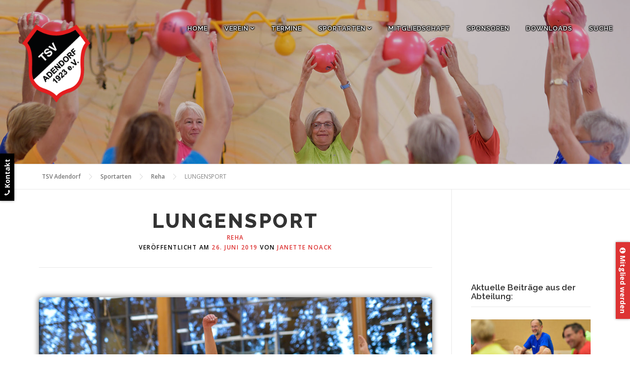

--- FILE ---
content_type: text/html; charset=UTF-8
request_url: https://www.tsvadendorf.de/sportarten/reha/2019/06/lungensport/
body_size: 11128
content:
<!DOCTYPE html>
<html lang="de" prefix="og: http://ogp.me/ns#">
<head>
<meta charset="UTF-8">
<meta name="viewport" content="width=device-width, initial-scale=1">
<link rel="profile" href="http://gmpg.org/xfn/11">
<link rel="pingback" href="https://www.tsvadendorf.de/xmlrpc.php">
<title>LUNGENSPORT - TSV Adendorf</title>
<link rel="canonical" href="https://www.tsvadendorf.de/sportarten/reha/2019/06/lungensport/" />
<meta property="og:locale" content="de_DE" />
<meta property="og:type" content="article" />
<meta property="og:title" content="LUNGENSPORT - TSV Adendorf" />
<meta property="og:description" content="LUNGENSPORT -Gründung einer neuen Sportgruppe im TSV Adendorf von 1923 e. V.- Der TSV Adendorf erweitert sein sportliches Angebot: Ab 20.08.2019 bietet der Verein Personen mit Erkrankungen der Atemwege (z.B. ..." />
<meta property="og:url" content="https://www.tsvadendorf.de/sportarten/reha/2019/06/lungensport/" />
<meta property="og:site_name" content="TSV Adendorf" />
<meta property="article:publisher" content="https://www.facebook.com/TSV-Adendorf-1923-e-V-217084218697092/" />
<meta property="article:section" content="Reha" />
<meta property="article:published_time" content="2019-06-26T07:03:13+00:00" />
<meta property="article:modified_time" content="2019-06-26T07:04:43+00:00" />
<meta property="og:updated_time" content="2019-06-26T07:04:43+00:00" />
<meta property="og:image" content="https://www.tsvadendorf.de/wp-content/uploads/2019/06/GYMWELT201809_8500337-1024x692.jpg" />
<meta property="og:image:secure_url" content="https://www.tsvadendorf.de/wp-content/uploads/2019/06/GYMWELT201809_8500337-1024x692.jpg" />
<meta property="og:image:width" content="1024" />
<meta property="og:image:height" content="692" />
<meta name="twitter:card" content="summary" />
<meta name="twitter:description" content="LUNGENSPORT -Gründung einer neuen Sportgruppe im TSV Adendorf von 1923 e. V.- Der TSV Adendorf erweitert sein sportliches Angebot: Ab 20.08.2019 bietet der Verein Personen mit Erkrankungen der Atemwege (z.B. ..." />
<meta name="twitter:title" content="LUNGENSPORT - TSV Adendorf" />
<meta name="twitter:site" content="@tsvadendorf1923" />
<meta name="twitter:image" content="https://www.tsvadendorf.de/wp-content/uploads/2019/06/GYMWELT201809_8500337.jpg" />
<meta name="twitter:creator" content="@tsvadendorf1923" />
<script type='application/ld+json'>{"@context":"https:\/\/schema.org","@type":"Organization","url":"https:\/\/www.tsvadendorf.de\/","sameAs":["https:\/\/www.facebook.com\/TSV-Adendorf-1923-e-V-217084218697092\/","https:\/\/twitter.com\/tsvadendorf1923"],"@id":"https:\/\/www.tsvadendorf.de\/#organization","name":"TSV Adendorf v. 1923 e. V.","logo":"https:\/\/www.tsvadendorf.de\/wp-content\/uploads\/2016\/09\/TSV-Adendorf-Logo-512.png"}</script>
<link rel='dns-prefetch' href='//maps.googleapis.com' />
<link rel='dns-prefetch' href='//fonts.googleapis.com' />
<link rel='dns-prefetch' href='//s.w.org' />
<link rel="alternate" type="application/rss+xml" title="TSV Adendorf &raquo; Feed" href="https://www.tsvadendorf.de/feed/" />
<link rel="alternate" type="application/rss+xml" title="TSV Adendorf &raquo; Kommentar-Feed" href="https://www.tsvadendorf.de/comments/feed/" />
		<script type="text/javascript">
			window._wpemojiSettings = {"baseUrl":"https:\/\/s.w.org\/images\/core\/emoji\/12.0.0-1\/72x72\/","ext":".png","svgUrl":"https:\/\/s.w.org\/images\/core\/emoji\/12.0.0-1\/svg\/","svgExt":".svg","source":{"concatemoji":"https:\/\/www.tsvadendorf.de\/versres-5.2.23\/wp-includes\/js\/wp-emoji-release.min.js"}};
			!function(e,a,t){var n,r,o,i=a.createElement("canvas"),p=i.getContext&&i.getContext("2d");function s(e,t){var a=String.fromCharCode;p.clearRect(0,0,i.width,i.height),p.fillText(a.apply(this,e),0,0);e=i.toDataURL();return p.clearRect(0,0,i.width,i.height),p.fillText(a.apply(this,t),0,0),e===i.toDataURL()}function c(e){var t=a.createElement("script");t.src=e,t.defer=t.type="text/javascript",a.getElementsByTagName("head")[0].appendChild(t)}for(o=Array("flag","emoji"),t.supports={everything:!0,everythingExceptFlag:!0},r=0;r<o.length;r++)t.supports[o[r]]=function(e){if(!p||!p.fillText)return!1;switch(p.textBaseline="top",p.font="600 32px Arial",e){case"flag":return s([55356,56826,55356,56819],[55356,56826,8203,55356,56819])?!1:!s([55356,57332,56128,56423,56128,56418,56128,56421,56128,56430,56128,56423,56128,56447],[55356,57332,8203,56128,56423,8203,56128,56418,8203,56128,56421,8203,56128,56430,8203,56128,56423,8203,56128,56447]);case"emoji":return!s([55357,56424,55356,57342,8205,55358,56605,8205,55357,56424,55356,57340],[55357,56424,55356,57342,8203,55358,56605,8203,55357,56424,55356,57340])}return!1}(o[r]),t.supports.everything=t.supports.everything&&t.supports[o[r]],"flag"!==o[r]&&(t.supports.everythingExceptFlag=t.supports.everythingExceptFlag&&t.supports[o[r]]);t.supports.everythingExceptFlag=t.supports.everythingExceptFlag&&!t.supports.flag,t.DOMReady=!1,t.readyCallback=function(){t.DOMReady=!0},t.supports.everything||(n=function(){t.readyCallback()},a.addEventListener?(a.addEventListener("DOMContentLoaded",n,!1),e.addEventListener("load",n,!1)):(e.attachEvent("onload",n),a.attachEvent("onreadystatechange",function(){"complete"===a.readyState&&t.readyCallback()})),(n=t.source||{}).concatemoji?c(n.concatemoji):n.wpemoji&&n.twemoji&&(c(n.twemoji),c(n.wpemoji)))}(window,document,window._wpemojiSettings);
		</script>
		<style type="text/css">
img.wp-smiley,
img.emoji {
	display: inline !important;
	border: none !important;
	box-shadow: none !important;
	height: 1em !important;
	width: 1em !important;
	margin: 0 .07em !important;
	vertical-align: -0.1em !important;
	background: none !important;
	padding: 0 !important;
}
</style>
	<link rel='stylesheet' id='ai1ec_style-css'  href='//www.tsvadendorf.de/wp-content/plugins/all-in-one-event-calendar/cache/d86f2466_ai1ec_parsed_css.css?ver=2.5.32' type='text/css' media='all' />
<link rel='stylesheet' id='wp-block-library-css'  href='https://www.tsvadendorf.de/versres-5.2.23/wp-includes/css/dist/block-library/style.min.css' type='text/css' media='all' />
<link rel='stylesheet' id='contact-form-7-css'  href='https://www.tsvadendorf.de/versres-5.0.5/wp-content/plugins/contact-form-7/includes/css/styles.css' type='text/css' media='all' />
<link rel='stylesheet' id='sidr-style-css'  href='https://www.tsvadendorf.de/versres-1.1.12/wp-content/themes/onepress-child/css/jquery.sidr.dark.css' type='text/css' media='all' />
<link rel='stylesheet' id='onepress-fonts-css'  href='https://fonts.googleapis.com/css?family=Raleway%3A400%2C500%2C600%2C700%2C300%2C100%2C800%2C900%7COpen+Sans%3A400%2C300%2C300italic%2C400italic%2C600%2C600italic%2C700%2C700italic&#038;subset=latin%2Clatin-ext&#038;ver=2.2.0' type='text/css' media='all' />
<link rel='stylesheet' id='onepress-animate-css'  href='https://www.tsvadendorf.de/versres-2.2.0/wp-content/themes/onepress/assets/css/animate.min.css' type='text/css' media='all' />
<link rel='stylesheet' id='onepress-fa-css'  href='https://www.tsvadendorf.de/versres-4.7.0/wp-content/themes/onepress/assets/css/font-awesome.min.css' type='text/css' media='all' />
<link rel='stylesheet' id='onepress-bootstrap-css'  href='https://www.tsvadendorf.de/versres-2.2.0/wp-content/themes/onepress/assets/css/bootstrap.min.css' type='text/css' media='all' />
<link rel='stylesheet' id='onepress-style-css'  href='https://www.tsvadendorf.de/versres-5.2.23/wp-content/themes/onepress/style.css' type='text/css' media='all' />
<style id='onepress-style-inline-css' type='text/css'>
#main .video-section section.hero-slideshow-wrapper{background:transparent}.hero-slideshow-wrapper:after{position:absolute;top:0px;left:0px;width:100%;height:100%;background-color:rgba(38,0,0,0.22);display:block;content:""}.body-desktop .parallax-hero .hero-slideshow-wrapper:after{display:none!important}#parallax-hero>.parallax-bg::before{background-color:rgba(38,0,0,0.22);opacity:1}.body-desktop .parallax-hero .hero-slideshow-wrapper:after{display:none!important}a,.screen-reader-text:hover,.screen-reader-text:active,.screen-reader-text:focus,.header-social a,.onepress-menu a:hover,.onepress-menu ul li a:hover,.onepress-menu li.onepress-current-item>a,.onepress-menu ul li.current-menu-item>a,.onepress-menu>li a.menu-actived,.onepress-menu.onepress-menu-mobile li.onepress-current-item>a,.site-footer a,.site-footer .footer-social a:hover,.site-footer .btt a:hover,.highlight,#comments .comment .comment-wrapper .comment-meta .comment-time:hover,#comments .comment .comment-wrapper .comment-meta .comment-reply-link:hover,#comments .comment .comment-wrapper .comment-meta .comment-edit-link:hover,.btn-theme-primary-outline,.sidebar .widget a:hover,.section-services .service-item .service-image i,.counter_item .counter__number,.team-member .member-thumb .member-profile a:hover,.icon-background-default{color:#dd3333}input[type="reset"],input[type="submit"],input[type="submit"],input[type="reset"]:hover,input[type="submit"]:hover,input[type="submit"]:hover .nav-links a:hover,.btn-theme-primary,.btn-theme-primary-outline:hover,.section-testimonials .card-theme-primary,.woocommerce #respond input#submit,.woocommerce a.button,.woocommerce button.button,.woocommerce input.button,.woocommerce button.button.alt,.pirate-forms-submit-button,.pirate-forms-submit-button:hover,input[type="reset"],input[type="submit"],input[type="submit"],.pirate-forms-submit-button,.contact-form div.wpforms-container-full .wpforms-form .wpforms-submit,.contact-form div.wpforms-container-full .wpforms-form .wpforms-submit:hover{background:#dd3333}.btn-theme-primary-outline,.btn-theme-primary-outline:hover,.pricing__item:hover,.section-testimonials .card-theme-primary,.entry-content blockquote{border-color:#dd3333}.site-header,.is-transparent .site-header.header-fixed{background:#020202;border-bottom:0px none}.onepress-menu>li>a{color:#dd3333}.onepress-menu>li>a:hover,.onepress-menu>li.onepress-current-item>a{color:#ffffff;-webkit-transition:all 0.5s ease-in-out;-moz-transition:all 0.5s ease-in-out;-o-transition:all 0.5s ease-in-out;transition:all 0.5s ease-in-out}#nav-toggle span,#nav-toggle span::before,#nav-toggle span::after,#nav-toggle.nav-is-visible span::before,#nav-toggle.nav-is-visible span::after{background:#dd3333}.site-footer{background-color:#606060}.site-footer .footer-connect .follow-heading,.site-footer .footer-social a{color:rgba(255,255,255,0.9)}.site-footer .site-info,.site-footer .btt a{background-color:#000000}.site-footer .site-info{color:rgba(255,255,255,0.7)}.site-footer .btt a,.site-footer .site-info a{color:rgba(255,255,255,0.9)}#footer-widgets{}.gallery-carousel .g-item{padding:0px 10px}.gallery-carousel{margin-left:-10px;margin-right:-10px}.gallery-grid .g-item,.gallery-masonry .g-item .inner{padding:10px}.gallery-grid,.gallery-masonry{margin:-10px}
</style>
<link rel='stylesheet' id='onepress-gallery-lightgallery-css'  href='https://www.tsvadendorf.de/versres-5.2.23/wp-content/themes/onepress/assets/css/lightgallery.css' type='text/css' media='all' />
<link rel='stylesheet' id='onepress-child-style-css'  href='https://www.tsvadendorf.de/versres-1.1.12/wp-content/themes/onepress-child/style.css' type='text/css' media='all' />
<link rel='stylesheet' id='sports-plimo-css'  href='https://www.tsvadendorf.de/versres-1.1.12/wp-content/themes/onepress-child/css/sports-plimo.css' type='text/css' media='all' />
<link rel='stylesheet' id='google-maps-css'  href='https://www.tsvadendorf.de/versres-1.1.12/wp-content/themes/onepress-child/css/google-maps.css' type='text/css' media='all' />
<link rel='stylesheet' id='lgc-unsemantic-grid-responsive-tablet-css'  href='https://www.tsvadendorf.de/versres-1.0/wp-content/plugins/lightweight-grid-columns/css/unsemantic-grid-responsive-tablet.css' type='text/css' media='all' />
<script type='text/javascript'>
/* <![CDATA[ */
var onepress_js_settings = {"onepress_disable_animation":"","onepress_disable_sticky_header":"0","onepress_vertical_align_menu":"1","hero_animation":"flipInX","hero_speed":"5000","hero_fade":"750","hero_duration":"5000","hero_disable_preload":"","is_home":"","gallery_enable":"1","is_rtl":""};
/* ]]> */
</script>
<script type='text/javascript' src='https://www.tsvadendorf.de/versres-1.12.4-wp/wp-includes/js/jquery/jquery.js'></script>
<script type='text/javascript' src='https://www.tsvadendorf.de/versres-1.4.1/wp-includes/js/jquery/jquery-migrate.min.js'></script>
<script type='text/javascript' src='https://www.tsvadendorf.de/versres-1.1.12/wp-content/themes/onepress-child/js/jquery.sidr.min.js'></script>
<link rel='https://api.w.org/' href='https://www.tsvadendorf.de/wp-json/' />
<link rel="EditURI" type="application/rsd+xml" title="RSD" href="https://www.tsvadendorf.de/xmlrpc.php?rsd" />
<link rel="wlwmanifest" type="application/wlwmanifest+xml" href="https://www.tsvadendorf.de/wp-includes/wlwmanifest.xml" /> 
<meta name="generator" content="WordPress 5.2.23" />
<link rel='shortlink' href='https://www.tsvadendorf.de/?p=3668' />
<link rel="alternate" type="application/json+oembed" href="https://www.tsvadendorf.de/wp-json/oembed/1.0/embed?url=https%3A%2F%2Fwww.tsvadendorf.de%2Fsportarten%2Freha%2F2019%2F06%2Flungensport%2F" />
<link rel="alternate" type="text/xml+oembed" href="https://www.tsvadendorf.de/wp-json/oembed/1.0/embed?url=https%3A%2F%2Fwww.tsvadendorf.de%2Fsportarten%2Freha%2F2019%2F06%2Flungensport%2F&#038;format=xml" />
		<!--[if lt IE 9]>
			<link rel="stylesheet" href="https://www.tsvadendorf.de/wp-content/plugins/lightweight-grid-columns/css/ie.min.css" />
		<![endif]-->
	<link rel="icon" href="https://www.tsvadendorf.de/wp-content/uploads/2016/09/cropped-TSV-Adendorf-Logo-512-32x32.png" sizes="32x32" />
<link rel="icon" href="https://www.tsvadendorf.de/wp-content/uploads/2016/09/cropped-TSV-Adendorf-Logo-512-192x192.png" sizes="192x192" />
<link rel="apple-touch-icon-precomposed" href="https://www.tsvadendorf.de/wp-content/uploads/2016/09/cropped-TSV-Adendorf-Logo-512-180x180.png" />
<meta name="msapplication-TileImage" content="https://www.tsvadendorf.de/wp-content/uploads/2016/09/cropped-TSV-Adendorf-Logo-512-270x270.png" />
</head>

<body class="post-template-default single single-post postid-3668 single-format-standard wp-custom-logo group-blog header-transparent">
<div id="page" class="hfeed site">
	<a class="skip-link screen-reader-text" href="#content">Direkt zum Inhalt</a>
    <div id="header-section" class="h-on-top no-transparent">        <header id="masthead" class="site-header header-contained is-sticky no-scroll no-t h-on-top" role="banner">
            <div class="container">
                <div class="site-branding">
                <div class="site-brand-inner has-logo-img no-desc"><div class="site-logo-div"><a href="https://www.tsvadendorf.de/" class="custom-logo-link  no-t-logo" rel="home" itemprop="url"><img width="197" height="197" src="https://www.tsvadendorf.de/wp-content/uploads/2016/10/TSV-Adendorf-Logo197-px.png" class="custom-logo" alt="Logo TSV Adendorf" itemprop="logo" srcset="https://www.tsvadendorf.de/wp-content/uploads/2016/10/TSV-Adendorf-Logo197-px.png 197w, https://www.tsvadendorf.de/wp-content/uploads/2016/10/TSV-Adendorf-Logo197-px-150x150.png 150w" sizes="(max-width: 197px) 100vw, 197px" /></a></div></div>                </div>
                <div class="header-right-wrapper">
                    <a href="#0" id="nav-toggle">Menü<span></span></a>
                    <nav id="site-navigation" class="main-navigation" role="navigation">
                        <ul class="onepress-menu">
                            <li id="menu-item-937" class="menu-item menu-item-type-post_type menu-item-object-page menu-item-home menu-item-937"><a href="https://www.tsvadendorf.de/">Home</a></li>
<li id="menu-item-247" class="toggle-sub-nav menu-item menu-item-type-custom menu-item-object-custom menu-item-has-children menu-item-247"><a href="#">Verein</a>
<ul class="sub-menu">
	<li id="menu-item-253" class="menu-item menu-item-type-post_type menu-item-object-page menu-item-253"><a href="https://www.tsvadendorf.de/vorstand/">Vorstand</a></li>
	<li id="menu-item-349" class="menu-item menu-item-type-post_type menu-item-object-page menu-item-349"><a href="https://www.tsvadendorf.de/hauptausschuss/">Hauptausschuss</a></li>
	<li id="menu-item-346" class="menu-item menu-item-type-post_type menu-item-object-page menu-item-346"><a href="https://www.tsvadendorf.de/ehrenmitglieder/">Ehrenmitglieder</a></li>
	<li id="menu-item-252" class="menu-item menu-item-type-post_type menu-item-object-page menu-item-252"><a href="https://www.tsvadendorf.de/ehrenamt/">Ehrenamt</a></li>
	<li id="menu-item-431" class="menu-item menu-item-type-post_type menu-item-object-page menu-item-431"><a href="https://www.tsvadendorf.de/team/">Unser Team</a></li>
	<li id="menu-item-5810" class="menu-item menu-item-type-post_type menu-item-object-page menu-item-5810"><a href="https://www.tsvadendorf.de/j-team/">J-Team</a></li>
	<li id="menu-item-4287" class="menu-item menu-item-type-post_type menu-item-object-page menu-item-4287"><a href="https://www.tsvadendorf.de/kontakt/">Kontakt / Geschäftsstelle</a></li>
	<li id="menu-item-44" class="menu-item menu-item-type-post_type menu-item-object-page menu-item-44"><a href="https://www.tsvadendorf.de/sportstaetten/">Sportstätten</a></li>
	<li id="menu-item-514" class="menu-item menu-item-type-post_type menu-item-object-page menu-item-514"><a href="https://www.tsvadendorf.de/chronik/">Chronik</a></li>
	<li id="menu-item-5077" class="menu-item menu-item-type-post_type menu-item-object-page menu-item-5077"><a href="https://www.tsvadendorf.de/tsvhome/">TSV@HOME</a></li>
	<li id="menu-item-6340" class="menu-item menu-item-type-post_type menu-item-object-page menu-item-6340"><a href="https://www.tsvadendorf.de/tsv-hymne/">TSV Hymne</a></li>
	<li id="menu-item-1399" class="menu-item menu-item-type-post_type menu-item-object-page menu-item-1399"><a href="https://www.tsvadendorf.de/mitgliederversammlung-2/">Mitgliederversammlungen</a></li>
	<li id="menu-item-509" class="menu-item menu-item-type-post_type menu-item-object-page menu-item-509"><a href="https://www.tsvadendorf.de/spenden/">Spenden und unterstützen</a></li>
</ul>
</li>
<li id="menu-item-46" class="menu-item menu-item-type-post_type menu-item-object-page menu-item-46"><a href="https://www.tsvadendorf.de/termine/">Termine</a></li>
<li id="menu-item-57" class="toggle-sub-nav menu-item menu-item-type-custom menu-item-object-custom menu-item-has-children menu-item-57"><a href="#">Sportarten</a>
<ul class="sub-menu">
	<li id="menu-item-77" class="sports-badminton menu-item menu-item-type-post_type menu-item-object-page menu-item-77"><a href="https://www.tsvadendorf.de/badminton/">Badminton</a></li>
	<li id="menu-item-9792" class="sports-fussball menu-item menu-item-type-post_type menu-item-object-page menu-item-9792"><a href="https://www.tsvadendorf.de/bananenflanke-2/">Bananenflanke</a></li>
	<li id="menu-item-107" class="sports-rollstuhl menu-item menu-item-type-post_type menu-item-object-page menu-item-107"><a href="https://www.tsvadendorf.de/behindertensport/">Behindertensport</a></li>
	<li id="menu-item-22206" class="sports-darts menu-item menu-item-type-post_type menu-item-object-page menu-item-22206"><a href="https://www.tsvadendorf.de/darts/">Darts</a></li>
	<li id="menu-item-105" class="sports-wandern menu-item menu-item-type-post_type menu-item-object-page menu-item-105"><a href="https://www.tsvadendorf.de/freizeitgruppe/">Freizeitgruppe</a></li>
	<li id="menu-item-56" class="sports-fussball menu-item menu-item-type-post_type menu-item-object-page menu-item-56"><a href="https://www.tsvadendorf.de/fussball/">Fußball</a></li>
	<li id="menu-item-78" class="sports-turnen menu-item menu-item-type-post_type menu-item-object-page menu-item-78"><a href="https://www.tsvadendorf.de/turnen/">Gymnastik / Turnen</a></li>
	<li id="menu-item-55" class="sports-handball menu-item menu-item-type-post_type menu-item-object-page menu-item-55"><a href="https://www.tsvadendorf.de/handball/">Handball</a></li>
	<li id="menu-item-104" class="sports-einrad menu-item menu-item-type-post_type menu-item-object-page menu-item-104"><a href="https://www.tsvadendorf.de/jonglieren/">Jonglieren &#038; Einrad</a></li>
	<li id="menu-item-103" class="sports-judo menu-item menu-item-type-post_type menu-item-object-page menu-item-103"><a href="https://www.tsvadendorf.de/ju-jutsu/">Ju – Jutsu</a></li>
	<li id="menu-item-102" class="sports-kegeln2 menu-item menu-item-type-post_type menu-item-object-page menu-item-102"><a href="https://www.tsvadendorf.de/kegeln/">Kegeln</a></li>
	<li id="menu-item-108" class="sports-ballett menu-item menu-item-type-post_type menu-item-object-page menu-item-108"><a href="https://www.tsvadendorf.de/kindertanz/">Kindertanz</a></li>
	<li id="menu-item-76" class="sports-leichtathletik menu-item menu-item-type-post_type menu-item-object-page menu-item-76"><a href="https://www.tsvadendorf.de/leichtathletik/">Leichtathletik</a></li>
	<li id="menu-item-7670" class="sports-radfahren menu-item menu-item-type-post_type menu-item-object-page menu-item-7670"><a href="https://www.tsvadendorf.de/radfahren/">Radfahren</a></li>
	<li id="menu-item-3657" class="sports-reha menu-item menu-item-type-post_type menu-item-object-page menu-item-3657"><a href="https://www.tsvadendorf.de/reha/">Reha/Funktionstraining</a></li>
	<li id="menu-item-75" class="sports-schwimmen menu-item menu-item-type-post_type menu-item-object-page menu-item-75"><a href="https://www.tsvadendorf.de/schwimmen/">Schwimmen</a></li>
	<li id="menu-item-101" class="sports-tanzen menu-item menu-item-type-post_type menu-item-object-page menu-item-101"><a href="https://www.tsvadendorf.de/tanzen/">Tanzen</a></li>
	<li id="menu-item-79" class="sports-tennis menu-item menu-item-type-post_type menu-item-object-page menu-item-79"><a href="https://www.tsvadendorf.de/tennis/">Tennis</a></li>
	<li id="menu-item-80" class="sports-tischtennis menu-item menu-item-type-post_type menu-item-object-page menu-item-80"><a href="https://www.tsvadendorf.de/tischtennis/">Tischtennis</a></li>
	<li id="menu-item-74" class="sports-volleyball menu-item menu-item-type-post_type menu-item-object-page menu-item-74"><a href="https://www.tsvadendorf.de/volleyball/">Volleyball</a></li>
	<li id="menu-item-4024" class="sports-kalender-x menu-item menu-item-type-post_type menu-item-object-page menu-item-4024"><a href="https://www.tsvadendorf.de/aktuelle-ausfaelle/">Kursinformationen</a></li>
</ul>
</li>
<li id="menu-item-534" class="menu-item menu-item-type-post_type menu-item-object-page menu-item-534"><a href="https://www.tsvadendorf.de/mitglied-werden/">Mitgliedschaft</a></li>
<li id="menu-item-41" class="menu-item menu-item-type-post_type menu-item-object-page menu-item-41"><a href="https://www.tsvadendorf.de/sponsoren/">Sponsoren</a></li>
<li id="menu-item-9325" class="menu-item menu-item-type-post_type menu-item-object-page menu-item-9325"><a href="https://www.tsvadendorf.de/downloads/">Downloads</a></li>
<li id="menu-item-4290" class="menu-item menu-item-type-post_type menu-item-object-page menu-item-4290"><a href="https://www.tsvadendorf.de/suche/">Suche</a></li>
                        </ul>
                    </nav>
                    <!-- #site-navigation -->
                </div>
            </div>
        </header><!-- #masthead -->
        <div id="parallax-hero" class="parallax-hero parallax-window" ><div class="parallax-bg" style="background-image: url(https://www.tsvadendorf.de/wp-content/uploads/2019/06/reha.jpg);" data-stellar-ratio="0.5" data-stellar-offset-parent="true"></div>	<section id="hero"              class="hero-slideshow-wrapper hero-slideshow-normal">
		
        <div class="sk-cube-grid ">
            <div class="sk-cube sk-cube1"></div>
            <div class="sk-cube sk-cube2"></div>
            <div class="sk-cube sk-cube3"></div>
            <div class="sk-cube sk-cube4"></div>
            <div class="sk-cube sk-cube5"></div>
            <div class="sk-cube sk-cube6"></div>
            <div class="sk-cube sk-cube7"></div>
            <div class="sk-cube sk-cube8"></div>
            <div class="sk-cube sk-cube9"></div>
        </div>

		<div class="container-categoryimage container">

		</div>
	</section>
</div></div>
	<div id="content" class="site-content">

		        <div class="breadcrumbs" typeof="BreadcrumbList" vocab="http://schema.org/">
            <div class="container">
                <!-- Breadcrumb NavXT 6.2.1 -->
<span property="itemListElement" typeof="ListItem"><a property="item" typeof="WebPage" title="Gehe zu TSV Adendorf." href="https://www.tsvadendorf.de" class="home"><span property="name">TSV Adendorf</span></a><meta property="position" content="1"></span><span property="itemListElement" typeof="ListItem"><a property="item" typeof="WebPage" title="Gehe zum Sportarten Kategorie-Archiv." href="https://www.tsvadendorf.de/./sportarten/" class="taxonomy category"><span property="name">Sportarten</span></a><meta property="position" content="2"></span><span property="itemListElement" typeof="ListItem"><a property="item" typeof="WebPage" title="Gehe zum Reha Kategorie-Archiv." href="https://www.tsvadendorf.de/./sportarten/reha/" class="taxonomy category"><span property="name">Reha</span></a><meta property="position" content="3"></span><span property="itemListElement" typeof="ListItem"><span property="name">LUNGENSPORT</span><meta property="position" content="4"></span>            </div>
        </div>
         

		<div id="content-inside" class="container   right-sidebar">
			
			<div id="primary" class="content-area">
				<main id="main" class="site-main" role="main">
					
										
						<article id="post-3668" class="post-3668 post type-post status-publish format-standard has-post-thumbnail hentry category-reha">
							<header class="section-title-area">
								<h2 class="section-title">LUNGENSPORT</h2>													        		<div class="entry-meta">
										<a href="https://www.tsvadendorf.de/./sportarten/reha/" rel="category tag">Reha</a><br/><span class="posted-on">Veröffentlicht am <a href="https://www.tsvadendorf.de/sportarten/reha/2019/06/lungensport/" rel="bookmark"><time class="entry-date published" datetime="2019-06-26T09:03:13+01:00">26. Juni 2019</time><time class="updated hide" datetime="2019-06-26T09:04:43+01:00">26. Juni 2019</time></a></span><span class="byline"> von <span class="author vcard"><a  rel="author" class="url fn n" href="https://www.tsvadendorf.de/author/janette_noack/">Janette Noack</a></span></span>									</div><!-- .entry-meta -->
															</header> <!-- .entry-header -->
							
							
															<div id="featured-image" class="featured-image">
								<img width="800" height="541" src="https://www.tsvadendorf.de/wp-content/uploads/2019/06/GYMWELT201809_8500337-1024x692.jpg" class="attachment-large size-large wp-post-image" alt="" srcset="https://www.tsvadendorf.de/wp-content/uploads/2019/06/GYMWELT201809_8500337-1024x692.jpg 1024w, https://www.tsvadendorf.de/wp-content/uploads/2019/06/GYMWELT201809_8500337-300x203.jpg 300w, https://www.tsvadendorf.de/wp-content/uploads/2019/06/GYMWELT201809_8500337-768x519.jpg 768w, https://www.tsvadendorf.de/wp-content/uploads/2019/06/GYMWELT201809_8500337-150x101.jpg 150w" sizes="(max-width: 800px) 100vw, 800px" />								</div>
							
							
							<div class="sportsinfo">
								
								<!-- the default post content -->
																	<section id="default-content" class="section-features section-padding section-meta  onepage-section">
										<div class="container">
											<div class="entry-content">
												<p><strong>LUNGENSPORT</strong><br />
-Gründung einer neuen Sportgruppe im TSV Adendorf von 1923 e. V.-</p>
<p>Der TSV Adendorf erweitert sein sportliches Angebot: <strong>Ab 20.08.2019</strong> bietet der Verein Personen mit Erkrankungen der Atemwege (z.B. Asthma, obstruktive Atemwegserkrankungen) Rehabilitationssport an.</p>
<p>Es ist geplant, eine Gruppe für Erwachsene anzubieten.</p>
<p>Durch dieses neue Angebot des TSV Adendorf soll erreicht werden, dass von Atemwegserkrankungen betroffene Personen besser mit ihrer Erkrankung umzugehen lernen. Oft wird körperliche Anstrengung, Spiel, Sport und Bewegung vermieden, obwohl der Rehabilitationssport die Möglichkeit eröffnet, durch Verbesserung der Herz-/Kreislauffunktion und eine Ökonomisierung der Bewegungsabläufe die Lebensqualität der Teilnehmenden entscheiden zu verbessern. „Rehabilitationssport“ bedeutet, dass diese Gruppen durch einen lizenzierten Übungsleiter geleitet und ärztlich betreut werden.</p>
<p>Im Rahmen der ersten Stunde, <strong>am Dienstag, 20.08.2019</strong>, wird der TSV Adendorf <strong>in der Sporthalle der</strong> <strong>Grundschule Adendorf, Weinbergsweg 13 (Beginn 19.30 Uhr)</strong> Informationen an Personen zu medizinischen und sportpraktischen Inhalten des neuen Angebotes weitergeben: Markus Bette, der ärztliche Betreuer der Sportgruppe, wird den Stellenwert des Rehabilitationssports für Personen mit Erkrankungen der Atemwege aus medizinischer Sicht aufzeigen. Einen Einblick in die Sportpraxis wird der Übungsleiter Manfred Parlowski geben.</p>
<p>Für weiterführende Informationen zur geplanten Sportgruppe stehen Ihnen der Verein, der betreuende Arzt und der Übungsleiter an diesem Abend zur Verfügung.</p>
<p>Informationen vorab gibt es bei Sabine Betzold, Geschäftsstelle des TSV Adendorf, unter 04131-981079! Anmeldungen für die neue Sportgruppe werden bereits jetzt entgegengenommen. Melden Sie sich frühzeitig an, da nur begrenzte Plätze zur Verfügung stehen.</p>
<p>Seit Mitte der 80er Jahre existieren mittlerweile Sportgruppen für Atemwegs¬er-krankte. Der Behinderten-Sportverband Niedersachsen e.V., Partner des TSV Adendorf bei seiner Gründungsinitiative, engagierte sich schon früh für Einbindung dieser Gruppen in seine Vereine: 1987 wurde der erste Workshop zu diesem Thema durchgeführt, seither finden regelmäßige Aus- und Fortbildungen für Übungsleitende statt, um sie fit zu machen für ein Sportangebot, dass fordert aber nicht überfordert! Zu den unterschiedlichen Selbsthilfegruppen im Erwachsenen- und Kinderbereich bestehen Kontakte und es wurden gemeinsame Informationen herausgegeben und Veranstaltungen durchgeführt.</p>
<p>Ab Dienstag, 20.08.2019, 19.30 Uhr (= Beginn der regel¬mäßigen Sportstunden) besteht nun auch für Betroffene aus Adendorf und Umgebung die Möglichkeit, wohnortnah ein Sportangebot wahrzunehmen, dass auf ihre Bedürfnisse ausgerichtet ist und ihre individuellen Möglichkeiten und Wünsche berücksichtigt.</p>
<p>Informationen zu weiteren Angeboten von Vereinen im Bereich des Rehabilitationssports gibt der zuständige Mitarbeiter des BSN, Kai Schröder unter der Telefonnummer 0511/1268-5103.</p>
																							</div><!-- .entry-content -->
										</div>
									</section>
								
								<!-- flexible layout items -->
											
							</div> <!-- sportsinfo -->
						</article><!-- #post-## -->

						
					
				</main><!-- #main -->
			</div><!-- #primary -->
			
			
<div id="secondary" class="widget-area sidebar subnav" role="complementary">
			<div class='category_news blog'>
		<h4>Aktuelle Beiträge aus der Abteilung:</h4>

<article id="post-5938" class="list-article clearfix post-5938 post type-post status-publish format-standard has-post-thumbnail hentry category-reha category-sportarten">

	<div class="list-article-thumb">
		<a href="https://www.tsvadendorf.de/sportarten/2021/03/rehasport-bei-psychischen-erkrankungen/" >
			<img width="300" height="150" src="https://www.tsvadendorf.de/wp-content/uploads/2021/03/GYMWELT201809_8505067-300x150.jpg" class="attachment-onepress-blog-small size-onepress-blog-small wp-post-image" alt="" />		</a>
	</div>

	<div class="list-article-content">
		<div class="list-article-meta">
			<a href="https://www.tsvadendorf.de/./sportarten/reha/" rel="category tag">Reha</a> / <a href="https://www.tsvadendorf.de/./sportarten/" rel="category tag">Sportarten</a><br/>23. März 2021		</div>
		<header class="entry-header">
			<h2 class="entry-title"><a href="https://www.tsvadendorf.de/sportarten/2021/03/rehasport-bei-psychischen-erkrankungen/" rel="bookmark" >Rehasport bei psychischen Erkrankungen</a></h2>		</header><!-- .entry-header -->
		<div class="entry-excerpt">
			<p>NEU ab 1. Mai 2021 &#8211; Anmeldungen schon jetzt! Achtung: Es stehen nur begrenzte Plätze zur Verfügung! Rehasport bei psychischen Erkrankungen Rückkehr in ein bewegtes Leben &#8211; Bewegungen für Körper &#8230;</p>
					</div><!-- .entry-content -->
	</div>

</article><!-- #post-## -->


<article id="post-3836" class="list-article clearfix post-3836 post type-post status-publish format-standard has-post-thumbnail hentry category-reha">

	<div class="list-article-thumb">
		<a href="https://www.tsvadendorf.de/sportarten/reha/2019/08/lungensport-2/" >
			<img width="300" height="150" src="https://www.tsvadendorf.de/wp-content/uploads/2019/06/GYMWELT201809_8500337-300x150.jpg" class="attachment-onepress-blog-small size-onepress-blog-small wp-post-image" alt="" />		</a>
	</div>

	<div class="list-article-content">
		<div class="list-article-meta">
			<a href="https://www.tsvadendorf.de/./sportarten/reha/" rel="category tag">Reha</a><br/>26. August 2019		</div>
		<header class="entry-header">
			<h2 class="entry-title"><a href="https://www.tsvadendorf.de/sportarten/reha/2019/08/lungensport-2/" rel="bookmark" >Eröffnung der Lungensportgruppe ein voller Erfolg!</a></h2>		</header><!-- .entry-header -->
		<div class="entry-excerpt">
			<p>Am Dienstag, 20.08.2019, fand die Eröffnung der neuen Reha-Sportgruppe für Personen mit Erkrankungen der Atemwege statt. Ab sofort besteht nun jeden Dienstag von 19.30 bis 21 Uhr die Möglichkeit für &#8230;</p>
					</div><!-- .entry-content -->
	</div>

</article><!-- #post-## -->


<article id="post-3668" class="list-article clearfix post-3668 post type-post status-publish format-standard has-post-thumbnail hentry category-reha">

	<div class="list-article-thumb">
		<a href="https://www.tsvadendorf.de/sportarten/reha/2019/06/lungensport/" >
			<img width="300" height="150" src="https://www.tsvadendorf.de/wp-content/uploads/2019/06/GYMWELT201809_8500337-300x150.jpg" class="attachment-onepress-blog-small size-onepress-blog-small wp-post-image" alt="" />		</a>
	</div>

	<div class="list-article-content">
		<div class="list-article-meta">
			<a href="https://www.tsvadendorf.de/./sportarten/reha/" rel="category tag">Reha</a><br/>26. Juni 2019		</div>
		<header class="entry-header">
			<h2 class="entry-title"><a href="https://www.tsvadendorf.de/sportarten/reha/2019/06/lungensport/" rel="bookmark" >LUNGENSPORT</a></h2>		</header><!-- .entry-header -->
		<div class="entry-excerpt">
			<p>LUNGENSPORT -Gründung einer neuen Sportgruppe im TSV Adendorf von 1923 e. V.- Der TSV Adendorf erweitert sein sportliches Angebot: Ab 20.08.2019 bietet der Verein Personen mit Erkrankungen der Atemwege (z.B. &#8230;</p>
					</div><!-- .entry-content -->
	</div>

</article><!-- #post-## -->


<article id="post-3645" class="list-article clearfix post-3645 post type-post status-publish format-standard has-post-thumbnail hentry category-reha">

	<div class="list-article-thumb">
		<a href="https://www.tsvadendorf.de/sportarten/reha/2019/06/reha-sport-bei-orthopaedischen-erkrankungen-in-den-sommerferien/" >
			<img width="300" height="150" src="https://www.tsvadendorf.de/wp-content/uploads/2019/06/GYMWELT201809_8503757-300x150.jpg" class="attachment-onepress-blog-small size-onepress-blog-small wp-post-image" alt="" />		</a>
	</div>

	<div class="list-article-content">
		<div class="list-article-meta">
			<a href="https://www.tsvadendorf.de/./sportarten/reha/" rel="category tag">Reha</a><br/>21. Juni 2019		</div>
		<header class="entry-header">
			<h2 class="entry-title"><a href="https://www.tsvadendorf.de/sportarten/reha/2019/06/reha-sport-bei-orthopaedischen-erkrankungen-in-den-sommerferien/" rel="bookmark" >REHA- Sport bei orthopädischen Erkrankungen in den Sommerferien</a></h2>		</header><!-- .entry-header -->
		<div class="entry-excerpt">
			<p>Der Reha- Sport bei orthopädischen Erkrankungen, findet in den Sommerferien 2019 voraussichtlich wie folgt statt: MONTAG:          12.08.2019 von 18.00-19.00 Uhr, Gymnastikhalle Weinbergsweg DIENSTAG:         09.07.,23.07.,30.07.,06.08.,13.08. von 17.00-18.00 Uhr, Gymnastikhalle &#8230;</p>
					</div><!-- .entry-content -->
	</div>

</article><!-- #post-## -->
		<div class="all-news">
			<a class="btn btn-theme-primary" href="https://www.tsvadendorf.de/./sportarten/reha/">Zum Archiv</a>
		</div>
		</div> <!-- category_news -->
	</div><!-- #sidebar-nav -->
			
		</div><!--#content-inside -->
	</div><!-- #content -->

    <footer id="colophon" class="site-footer" role="contentinfo">
                        <div class="footer-connect">
            <div class="container">
                <div class="row">
                     <div class="col-md-8 offset-md-2 col-sm-12 offset-md-0">        <div class="footer-social">
            <h5 class="follow-heading">Bleibe auf dem Laufenden</h5><div class="footer-social-icons"><a target="_blank" href="https://www.facebook.com/tsvadendorf1923/" title="Facebook"><i class="fa fa fa-facebook-square"></i></a><a target="_blank" href="https://www.instagram.com/tsvadendorf/" title="Instagram"><i class="fa fa fa-instagram"></i></a><a target="_blank" href="https://twitter.com/tsvadendorf1923" title="Twitter"><i class="fa fa fa-twitter-square"></i></a></div>        </div>
        </div>                </div>
            </div>
        </div>
    
        <div class="site-info">
            <div class="container">
                                    <div class="btt">
                        <a class="back-to-top" href="#page" title="Nach Oben"><i class="fa fa-angle-double-up wow flash" data-wow-duration="2s"></i></a>
                    </div>
                                    Copyright &copy; 2026 TSV Adendorf | <a href="https://www.tsvadendorf.de/impressum/">Impressum</a> | <a href="https://www.tsvadendorf.de/datenschutz/">Datenschutz</a>                </div>
        </div>
        <!-- .site-info -->

    </footer><!-- #colophon -->
    </div><!-- #page -->

 	<div id="sidr-dim-overlay" class="sidr-dim-overlay sidr"></div> 	<div id="sidr-left" class="sidebar-container sidr sidr-hide" role="complementary">
					<div class="sidr-toggle"><a class="sidr-left-link" href="#sidr-left">Close</a></div>
					<div class="widget-area"><aside id="page_in_widget-3" class="widget page_in_widget"><p style="text-align: center;"><strong>Turn- und Sportverein Adendorf</strong><br />
<strong> von 1923 e.V.</strong></p>
<p style="text-align: center;"><strong>Scharnebecker Weg 15, 21365 Adendorf</strong></p>
<p style="text-align: center;"><a href="tel:04131 981079">Tel.: 04131 981079</a><br />
Fax: 04131 981099<br />
<a href="mailto:info@tsvadendorf.de">info@tsvadendorf.de</a></p>
<p style="text-align: center;">Öffnungszeiten der Geschäftsstelle:</p>
<table style="width: auto; border: none;" align="center">
<tbody>
<tr>
<th style="text-align: left; border: none;">Montag</th>
<td style="text-align: left; border: none;">08.30 &#8211; 12.00 Uhr</td>
</tr>
<tr>
<th style="text-align: left; border: none;"></th>
<td style="text-align: left; border: none;">und</td>
</tr>
<tr>
<th style="text-align: left; border: none;"></th>
<td style="text-align: left; border: none;">14.00 &#8211; 16.00 Uhr</td>
</tr>
<tr>
<th style="text-align: left; border: none;">Mittwoch</th>
<td style="text-align: left; border: none;">14.00 &#8211; 19.00 Uhr</td>
</tr>
<tr>
<th style="text-align: left; border: none;">Donnerstag</th>
<td style="text-align: left; border: none;">08.30 &#8211; 12.30 Uhr</td>
</tr>
</tbody>
</table>
<p style="text-align: center;">Ansprechpartner sind:</p>
<p style="text-align: center;">Matthias Noack</p>
<p style="text-align: center;"><img class="alignnone  wp-image-11056" src="https://www.tsvadendorf.de/wp-content/uploads/2024/04/Matze-233x300.jpeg" alt="" width="149" height="192" srcset="https://www.tsvadendorf.de/wp-content/uploads/2024/04/Matze-233x300.jpeg 233w, https://www.tsvadendorf.de/wp-content/uploads/2024/04/Matze-768x989.jpeg 768w, https://www.tsvadendorf.de/wp-content/uploads/2024/04/Matze-795x1024.jpeg 795w, https://www.tsvadendorf.de/wp-content/uploads/2024/04/Matze-85x110.jpeg 85w" sizes="(max-width: 149px) 100vw, 149px" /></p>
<p style="text-align: center;">Sabine Betzold</p>
<p style="text-align: center;"><img class="wp-image-231 size-full aligncenter" src="https://www.tsvadendorf.de/wp-content/uploads/2016/10/SabineBezold.jpg" alt="Sabine Betzold" width="150" height="150" /></p>
<p style="text-align: center;">und Janette Noack</p>
<p style="text-align: center;"><img class="alignnone wp-image-14733" src="https://www.tsvadendorf.de/wp-content/uploads/2024/08/Janette-NEU-235x300.jpg" alt="" width="156" height="199" srcset="https://www.tsvadendorf.de/wp-content/uploads/2024/08/Janette-NEU-235x300.jpg 235w, https://www.tsvadendorf.de/wp-content/uploads/2024/08/Janette-NEU-768x979.jpg 768w, https://www.tsvadendorf.de/wp-content/uploads/2024/08/Janette-NEU-803x1024.jpg 803w, https://www.tsvadendorf.de/wp-content/uploads/2024/08/Janette-NEU-86x110.jpg 86w" sizes="(max-width: 156px) 100vw, 156px" /></p>
<p>&nbsp;</p>
</aside> 		</div><!-- .widget-area -->
					<a id="sidr-link-left" class="btn btn-info btn-lg sidr-link sidr-left-link" href="#sidr-left"><i class="fa fa-phone"></i> Kontakt</a>
				</div><!-- #sidr-left --> 	<div id="sidr-right" class="sidebar-container sidr sidr-hide" role="complementary">
					<div class="sidr-toggle"><a class="sidr-right-link" href="#sidr-right">Close</a></div>
					<div class="widget-area"><aside id="page_in_widget-4" class="widget page_in_widget"><p><strong>Werden Sie Mitglied im viertgrößten Sportverein im Landkreis Lüneburg</strong></p>
<p>Im TSV Adendorf trainieren aktuell mehr als 1.900 junge und erfahrene Sportler/innen in 17 unterschiedlichen Sportarten.<br />
Mit mehr als 90 qualifizierten Übungsleitern/innen bieten wir Ihnen ständig die aktuellsten Trainingsmethoden.</p>
<p><strong>Neugierig geworden? </strong></p>
<p>Sie sind herzlich willkommen – sprechen Sie uns an. Hier die Kontaktdaten und Öffnungszeiten unserer <a href="https://www.tsvadendorf.de/kontakt/">Geschäftsstelle</a>.</p>
<p><strong>Nachfolgend die wichtigsten Formulare / Dokumente für Ihren Eintritt / Ihre Information. </strong></p>
<p>Laden Sie die Dokumente herunter, füllen Sie den Antrag aus und schicken Sie ihn uns dann zu. Sie können den Antrag auch einer/m Übungsleiter/in geben oder in die Geschäftsstelle bringen.</p>
<p><a href="https://www.tsvadendorf.de/wp-content/uploads/2024/11/Eintrittserkl%C3%A4rung2025.pdf">Eintrittserklärung Verein </a></p>
<p><a href="https://www.tsvadendorf.de/wp-content/uploads/2019/05/Anmeldeformular-TSV-Tennis-2019.pdf" target="_blank" rel="noopener noreferrer">Eintrittserklärung Tennisabteilung</a></p>
<p>Bitte beachten Sie die <a href="https://www.tsvadendorf.de/wp-content/uploads/2024/11/Satzung-TSV-Adendorf-Nov..-2024.pdf">Satzung </a>, die <a href="https://www.tsvadendorf.de/wp-content/uploads/2024/11/Beitragsordnung-Stand-01.01.2025.pdf">Beitragsordnung</a> und die <a href="https://www.tsvadendorf.de/wp-content/uploads/2024/11/Finanzordnung_Beschluss-22.-Nov-2024.pdf">Finanzordnung  </a>des TSV Adendorf.</p>
<p> <a href="https://www.tsvadendorf.de/mitglied-werden/#more-458" class="more-link">Weiterlesen&#8230;</a></p>
</aside> 		</div><!-- .widget-area -->
					<a id="sidr-link-right" class="btn btn-theme-primary btn-lg sidr-link sidr-right-link" href="#sidr-right"><i class="fa fa-info-circle"></i> Mitglied werden</a>
				</div><!-- #sidr-right --><link rel='stylesheet' id='dgwt-jg-swipebox-css'  href='https://www.tsvadendorf.de/versres-1.4.0/wp-content/plugins/justified-gallery/includes/Lightbox/Swipebox/assets/css/swipebox.min.css' type='text/css' media='all' />
<script type='text/javascript'>
/* <![CDATA[ */
var wpcf7 = {"apiSettings":{"root":"https:\/\/www.tsvadendorf.de\/wp-json\/contact-form-7\/v1","namespace":"contact-form-7\/v1"},"recaptcha":{"messages":{"empty":"Bitte best\u00e4tige, dass du keine Maschine bist."}}};
/* ]]> */
</script>
<script type='text/javascript' src='https://www.tsvadendorf.de/versres-5.0.5/wp-content/plugins/contact-form-7/includes/js/scripts.js'></script>
<script type='text/javascript' src='https://www.tsvadendorf.de/versres-1.1.12/wp-content/themes/onepress-child/js/jquery.matchHeight.js'></script>
<script type='text/javascript' src='https://www.tsvadendorf.de/versres-1.1.12/wp-content/themes/onepress-child/js/theme.js'></script>
<script type='text/javascript' src='https://www.tsvadendorf.de/versres-1.1.12/wp-content/themes/onepress-child/js/piwik.js'></script>
<script type='text/javascript' src='https://www.tsvadendorf.de/versres-1.1.12/wp-content/themes/onepress-child/js/google-maps.js'></script>
<script type='text/javascript' defer="defer" async="async" src='https://maps.googleapis.com/maps/api/js?key=AIzaSyDeOsgOJB1BqNaHMB4wPgKzPourwSH0xd0&#038;callback=initMap'></script>
<script type='text/javascript' src='https://www.tsvadendorf.de/versres-1.1.12/wp-content/themes/onepress-child/js/sidr-init.js'></script>
<script type='text/javascript' src='https://www.tsvadendorf.de/versres-2.2.0/wp-content/themes/onepress/assets/js/plugins.js'></script>
<script type='text/javascript' src='https://www.tsvadendorf.de/versres-2.2.0/wp-content/themes/onepress/assets/js/bootstrap.min.js'></script>
<script type='text/javascript' src='https://www.tsvadendorf.de/versres-2.2.0/wp-content/themes/onepress/assets/js/theme.js'></script>
<script type='text/javascript' src='https://www.tsvadendorf.de/versres-5.2.23/wp-includes/js/wp-embed.min.js'></script>
<script type='text/javascript' src='https://www.tsvadendorf.de/versres-1.4.0/wp-content/plugins/justified-gallery/includes/Lightbox/Swipebox/assets/js/jquery.swipebox.min.js'></script>

</body>
</html>


--- FILE ---
content_type: text/css
request_url: https://www.tsvadendorf.de/versres-1.1.12/wp-content/themes/onepress-child/style.css
body_size: 4942
content:
/*
 Theme Name:   OnePress Child - TSV Adendorf
 Theme URI:    
 Description:  OnePress Child Theme for TSV Adendorf
 Author:       Bjoern Mohrmann
 Author URI:   http://plimo.org
 Template:     onepress
 Version:      1.1.12
 License:      GNU General Public License v2 or later
 License URI:  http://www.gnu.org/licenses/gpl-2.0.html
 Tags:         light, dark, two-columns, right-sidebar, responsive-layout, accessibility-ready
 Text Domain:  onepress-child
*/

/* prevent scrollbar overlay in IE11 */
@-ms-viewport{ width: auto !important; } 

body, button, input, select, textarea {
    color: #000000;
}

.section-title-area .section-subtitle {
    color: #5f5f5f;
}

a:hover {
	color: inherit;
	text-decoration: none;
}

a {
  color: #dd3333;
}

.section-title-area-text {
	margin-bottom: 0 !important;
}

.section-meta {
    background-color: #e9e9e9;
}


#default-content.section-padding {
    padding-top: 15px;
}

.all-news {
  margin-bottom: 40px;
}

@media screen and (max-width: 1140px) {
	.main-navigation {
	    position: absolute;
	    top: -15px;
	    left: -20px;
	    height: 100vh;
	    width: 100vw;
	    overflow-y: auto;
	    display: none;
	}
	
	.no-scroll .main-navigation {
		top: -50px;
	}
	
	.main-navigation.nav-is-visible {
	    display: block !important;
	}
	
	.sidr-link.nav-is-visible {
		display: none;
	}
}

.onepress-menu li.current-page-item>a,
.onepress-menu li.current-menu-item>a,
.onepress-menu li.current-menu-parent>a, 
.onepress-menu ul li.current-page-item>a,
.onepress-menu ul li.current-menu-item>a,
.onepress-menu ul li.current-menu-parent>a {
	color: #dd3333;
}

.onepress-menu > li > a:hover, .onepress-menu > li.onepress-current-item > a {
    color: #ffffff;
    -webkit-transition: all 0.5s ease-in-out;
    -moz-transition: all 0.5s ease-in-out;
    -o-transition: all 0.5s ease-in-out;
    transition: all 0.5s ease-in-out;
}

.onepress-menu>li.current-page-item>a,
.onepress-menu>li.current-menu-item>a,
.onepress-menu>li.current-menu-parent>a {
	color: #ffffff;
}

.onepress-menu-mobile>li.current-page-item>a,
.onepress-menu-mobile>li.current-menu-item>a,
.onepress-menu-mobile>li.current-menu-parent>a {
	color: #dd3333;
}

.onepress-menu-mobile a:hover {
	  color: #000000;
    -webkit-transition: all 0.5s ease-in-out;
    -moz-transition: all 0.5s ease-in-out;
    -o-transition: all 0.5s ease-in-out;
    transition: all 0.5s ease-in-out;
}

/* display submenu on click */
.onepress-menu li.nav-toggle-dropdown > ul.sub-menu {
	display: block;
}

.sticky-header.no-header-transparent .h-on-top {
  height: 0;
}

.site-header.no-scroll {
    background: transparent;
    box-shadow: none;
}

.followWrap {
    z-index: 99;
    width: 100%;
    background: transparent;
    position: absolute;
    top: 0px;
    display: block;
}

@media screen and (min-width: 1141px) {
	.header-transparent .site-header.no-scroll .onepress-menu > li > a {
		color: #ffffff;
	  text-shadow:1px 1px 2px #000000,-1px 1px 2px #000000,1px -1px 2px #000000,-1px -1px 2px #000000;
	}
	
  .header-transparent .site-header.no-scroll .onepress-menu > li > a:hover {
		color: #dd3333;
    -webkit-transition: all 0.5s ease-in-out;
    -moz-transition: all 0.5s ease-in-out;
    -o-transition: all 0.5s ease-in-out;
    transition: all 0.5s ease-in-out;
	}
	
	.onepress-menu ul li a:hover {
		color: #000000;
    -webkit-transition: all 0.5s ease-in-out;
    -moz-transition: all 0.5s ease-in-out;
    -o-transition: all 0.5s ease-in-out;
    transition: all 0.5s ease-in-out;
	}
	
	.header-transparent .no-scroll .onepress-menu>li.current-page-item>a,
	.header-transparent .no-scroll .onepress-menu>li.current-menu-item>a,
	.header-transparent .no-scroll .onepress-menu>li.current-menu-parent>a {
		color: #dd3333;
	}
	
	.onepress-menu .sub-menu {
	    position: fixed;
	    top: -235px;
	    left: 0;
	    right: 0;
	    margin-left: auto;
	    margin-right: auto;
	    width: 1110px;
	    padding-top: 44px; /* hight of toggle icon */
	    border: 0;
	    background: #ffffff;
	    box-shadow: 0 0 5px rgba(0,0,0,.4);
	    z-index: 999991;
	    -webkit-transition: top 1.0s ease-in-out;
	    -moz-transition: top 1.0s ease-in-out;
	    -o-transition: top 1.0s ease-in-out;
	    transition: top 1.0s ease-in-out;
	}
	
	.onepress-menu li.nav-toggle-dropdown > .sub-menu {
	    top: 0px;
	}
	
	.admin-bar .onepress-menu li.nav-toggle-dropdown > .sub-menu {
  		top: 32px;
	}
	
	/* display nav-toggle on open sub-menu */
	.onepress-menu li.nav-toggle-dropdown > .nav-toggle-subarrow {
		visibility: visible;
	    opacity: 1;
	}
	
	.onepress-menu .nav-toggle-subarrow {
		opacity: 0;	
		visibility: hidden;
	    display: block;
	    color: #dd3333;
	    font-weight: normal;
	    position: fixed;
	    top: 0;
	    left: 0;
	    right: 0;
	    margin-left: auto;
	    margin-right: auto;
	    cursor: pointer;
	    text-align: center;
	    padding: 11px 20px;
	    z-index: 999992;
	    font-size: 22px;
	    -webkit-transition: visibility 0s, opacity .5s linear 1s;
	    -moz-transition: visibility 0s, opacity .5s linear 1s;
	    -o-transition: visibility 0s, opacity .5s linear 1s;
	    transition: visibility 0s, opacity .5s linear 1s;
	}
	
	.admin-bar .onepress-menu .nav-toggle-subarrow {
		top: 32px;
	}

	.onepress-menu .nav-toggle-dropdown > .nav-toggle-subarrow .fa-angle-down:before {
    content: "\f106" !important;
	}
		
	.onepress-menu .sub-menu li
	{
		float: left;
		width: 185px;
	}
	
	.onepress-menu ul li a {
		/*border-top: 0;
    	border-bottom: 1px solid #e9e9e9;*/
    	padding-left: 16px;
	}
}

@media screen and (max-width: 499px) {
	.section-title-area .section-title {
	    font-size: 20px;
	}
}

/* footer below mobile menu */
.site-footer .btt a {
    z-index: 98;
}

.btn {
  transition: all .5s linear;
}

.btn.focus, .btn:focus,
.btn-info.focus, .btn-info:focus {
    -webkit-box-shadow: 0 0 0 0;
    box-shadow: 0 0 0 0;
}

.btn-info {
    background-color: #000000;
    border-color: #000000;
    color: #ffffff;
}

.btn-info:focus, .btn-info.activ:focus, 
.btn-info:hover, .btn-info.active:hover,
.btn-info:active, .btn-info.active,
.btn-info:active:focus, .btn-info.active:active:focus, 
.btn-info:active:hover, .btn-info.active:active:hover
{
    background-color: #000000;
    border-color: #000000;
    color: #ffffff;
}

.btn-info-link {
    color: #dd3333;
    transition: all .5s linear;
    padding-left: .7em;
}

.btn-info:focus .btn-info-link, .btn-info.activ:focus .btn-info-link, 
.btn-info:hover .btn-info-link, .btn-info.active:hover .btn-info-link,
.btn-info:active .btn-info-link, .btn-info.active .btn-info-link
.btn-info:active:focus .btn-info-link, .btn-info.active:active:focus .btn-info-link, 
.btn-info:active:hover .btn-info-link, .btn-info.active:active:hover .btn-info-link
{
    color: #ffffff;
}


.btn-theme-primary {
    background: #dd3333;
    color: #ffffff;
}

.btn-theme-primary:focus, .btn-theme-primary.activ:focus, 
.btn-theme-primary:hover, .btn-theme-primary.active:hover,
.btn-theme-primary:active, .btn-theme-primary.active,
.btn-theme-primary:active:focus, .btn-theme-primary.active:active:focus, 
.btn-theme-primary:active:hover, .btn-theme-primary.active:active:hover
{
    background-color: #dd3333;
    border-color: #dd3333;
    color: #ffffff;
}

.btn-theme-primary:focus .btn-theme-primary-link, .btn-theme-primary.activ:focus .btn-theme-primary-link, 
.btn-theme-primary:hover .btn-theme-primary-link, .btn-theme-primary.active:hover .btn-theme-primary-link,
.btn-theme-primary:active .btn-theme-primary-link, .btn-theme-primary.active .btn-theme-primary-link
.btn-theme-primary:active:focus .btn-theme-primary-link, .btn-theme-primary.active:active:focus .btn-theme-primary-link, 
.btn-theme-primary:active:hover .btn-theme-primary-link, .btn-theme-primary.active:active:hover .btn-theme-primary-link
{
    color: #ffffff;
}

#hero .btn {
	font-size: .9rem;
	padding: .2rem .5rem;
	margin-bottom: 10px;
}

.all-news-page {
  margin: 0px;
}

.outline {
   text-shadow:1px 1px 0 #ffffff,-1px 1px 0 #ffffff,1px -1px 0 #ffffff,-1px -1px #ffffff;
}

.site-logo-div {
  position: absolute;
}

.site-header {
	-webkit-transition: all .5s ease-out, background 3s;
	/* Safari */
	transition: all .5s ease-out, background 3s;
}

.site-header.no-scroll {
    line-height: normal;
    padding: 50px 20px;
}

.site-header {
    line-height: normal;
    padding: 15px 20px;
}

.site-header .container {
	max-width: none;
}

.site-header > .container {
    width: 100%;
}

@media (max-width: 399px) {
	.hero-content-style1 h2 {
	    font-size: 25px;
	    letter-spacing: 1px;
	    padding-top: 20px;
	}
}

@media (min-width: 400px) {
	.hero-content-style1 h2 {
		font-size: 32px;
		letter-spacing: 2px;
	}
}

/* overriding template sizes */
@media (min-width: 720px) {
	.hero-content-style1 h2 {
		font-size: 32px;
		letter-spacing: 2px;
	}
}

/* overriding template sizes */
@media (min-width: 770px) {
	.hero-content-style1 h2 {
		font-size: 57px;
		letter-spacing: 3px;
	}
}

/* overriding template sizes */
@media (min-width: 940px) {
	.hero-content-style1 h2 {
		font-size: 63px;
		letter-spacing: 3px;
	}
}


@media (max-width:899px) {
  .no-scroll .site-logo-div {
    -webkit-transform: scale(0.3);
	-moz-transform: scale(0.3);
	-ms-transform: scale(0.3);
	-o-transform: scale(0.3);
	transform: scale(0.3);
	transition: all .5s ease-out;
	-webkit-transform-origin: left top;
	-moz-transform-origin: left top;
	-ms-transform-origin: left top;
	-o-transform-origin: left top;
	transform-origin: left top;
  }
  
  .hero__content {
  	padding-top:30px;
  }
  
}

@media (min-width:900px) {
  .no-scroll .site-logo-div {
    -webkit-transform: scale(0.6);
	-moz-transform: scale(0.6);
	-ms-transform: scale(0.6);
	-o-transform: scale(0.6);
	transform: scale(0.6);
	transition: all .5s ease-out;
	-webkit-transform-origin: left top;
	-moz-transform-origin: left top;
	-ms-transform-origin: left top;
	-o-transform-origin: left top;
	transform-origin: left top;
  }
 

}

@media (min-width:1100px) {
	.no-scroll .site-logo-div {
	  -webkit-transform: scale(0.8);
	  -moz-transform: scale(0.8);
	  -ms-transform: scale(0.8);
	  -o-transform: scale(0.8);
	  transform: scale(0.8);
	  transition: all .5s ease-out;
	  -webkit-transform-origin: left top;
	  -moz-transform-origin: left top;
	  -ms-transform-origin: left top;
	  -o-transform-origin: left top;
	  transform-origin: left top;
  }
}

@media (min-width:1350px) {
	.no-scroll .site-logo-div {
	  -webkit-transform: scale(1.0);
	  -moz-transform: scale(1.0);
	  -ms-transform: scale(1.0);
	  -o-transform: scale(1.0);
	  transform: scale(1.0);
	  transition: all .5s ease-out;
	  -webkit-transform-origin: left top;
	  -moz-transform-origin: left top;
	  -ms-transform-origin: left top;
	  -o-transform-origin: left top;
	  transform-origin: left top;
  }
}

.hero-slideshow-normal .container {
    padding-bottom: 2%;
}

@media screen and (max-width:1140px) {
	.onepress-menu.onepress-menu-mobile {
		top: 0;
	    padding-top: 44px;
	    background: #ffffff;		
	}
}

@media screen and (min-width: 1141px) {
	.main-navigation .menu-item-has-children > a::after {
	padding-left: 3px;
    font-family: FontAwesome; 
    content: '\f107';
	}
}

.hero-slideshow-wrapper {
	background-color: #dd3333;
}

#nav-toggle {
	z-index: 200;
}

.site-header #nav-toggle.nav-is-visible {
	position: absolute;
	top: 0;
	right: 15px;
  -webkit-transition: all 0.5s ease-in-out;
  -moz-transition: all 0.5s ease-in-out;
  -o-transition: all 0.5s ease-in-out;
  transition: all 0.5s ease-in-out;
}

.site-header.no-scroll #nav-toggle.nav-is-visible {
	top: -35px;
}

.header-transparent .site-header.no-scroll #nav-toggle.nav-is-visible span::before {
	background-color: #dd3333;
}

.header-transparent .site-header.no-scroll #nav-toggle.nav-is-visible span::after {
	background-color: #dd3333;
}

.site-logo-div {
  -webkit-transform: scale(0.3);
  -moz-transform: scale(0.3);
  -ms-transform: scale(0.3);
  -o-transform: scale(0.3);
  transform: scale(0.3);
  transition: all .5s ease-out;

  -webkit-transform-origin: left top;
  -moz-transform-origin: left top;
  -ms-transform-origin: left top;
  -o-transform-origin: left top;
  transform-origin: left top;
}

.sidr {
    width: 300px;
    overflow-x: visible;
    overflow-y: visible;
}

.sidr.left {
    left: -300px;
}

.sidr.right {
    right: -300px;
}

#sidr-left .sidr-toggle {
	float: right;
}

#sidr-right .sidr-toggle {
	float: left;
}

div.sidr-hide {
	display: none;
}

.sidr-toggle a.sidr-left-link, .sidr-toggle a.sidr-right-link {
	font-size: 0;
	color: transparent;
}

.sidr-toggle a.sidr-left-link:before, .sidr-toggle a.sidr-right-link:before  {
	padding: 5px 10px;
    visibility: visible;
    font-family: FontAwesome; 
    font-size: 25px; 
    display: inline-block; 
    content: '\f00d';
    color: #dd3333;
}

.sidr-link {
  font-size: 14px;
  font-weight: bold;
  text-transform: none;
  top: 50%;
  position: absolute;
  z-index: 9999;
  display: block;
  box-shadow: 0 0 5px rgba(0,0,0,.4);
  border-radius: 0;
  transition-property: opacity;
  transition-duration: 0.3s;
  transition-timing-function: ease;
  transition-delay: 0s;
}

.sidr-link.sidr-left-link {
  padding: 5px 10px;
  left: 100%;
  
  -moz-transform-origin: left top;
  -o-transform-origin: left top;
  -webkit-transform-origin: left top;
  -ms-transform-origin: left top;
  transform-origin: left top;
  /* FF3.5+ */
  -moz-transform: rotate(-90.0deg) translate(-50%, 0) translate3d( 0, 0, 1px);
  /* Opera 10.5 */
  -o-transform: rotate(-90.0deg) translate(-50%, 0) translate3d( 0, 0, 1px);
  /* Saf3.1+, Chrome */
  -webkit-transform: rotate(-90.0deg) translate(-50%, 0) translate3d( 0, 0, 1px);
  /* IE6,IE7 */
  filter: progid: DXImageTransform.Microsoft.BasicImage(rotation=0.083);
  /* IE8 */
  -ms-filter: "progid:DXImageTransform.Microsoft.BasicImage(rotation=0.083)";
  /* Standard */
  transform: rotate(-90.0deg) translate(-50%, 0) translate3d( 0, 0, 1px);
}

.sidr-link.sidr-right-link {
  padding: 5px 10px;
  right: 100%;
  top: 90%;

  -moz-transform-origin: right top;
  -o-transform-origin: right top;
  -webkit-transform-origin: right top;
  -ms-transform-origin: right top;
  transform-origin: right top;
  /* FF3.5+ */
  -moz-transform: rotate(90.0deg) translate3d( 0, 0, 1px);
  /* Opera 10.5 */
  -o-transform: rotate(90.0deg) translate3d( 0, 0, 1px);
  /* Saf3.1+, Chrome */
  -webkit-transform: rotate(90.0deg) translate3d( 0, 0, 1px);
  /* IE6,IE7 */
  filter: progid: DXImageTransform.Microsoft.BasicImage(rotation=0.083);
  /* IE8 */
  -ms-filter: "progid:DXImageTransform.Microsoft.BasicImage(rotation=0.083)";
  /* Standard */
  transform: rotate(90.0deg) translate3d( 0, 0, 1px);
}

.sidr-left-open .sidr.right {
	z-index: 99989;
}

.sidr-right-open .sidr.left {
	z-index: 99989;
}

.back-top-top {
  z-index: 50;
}

/* Sportsinfo styling */
.sportsinfo {
  box-shadow: 0 0 5px rgba(0,0,0,.4);
  border-radius: 0;
  position: relative;
  margin-bottom: 25px;
}

.sportsinfo_heading {
  font-size: 14px;
  font-weight: bold;
}

.sportsinfo_value {
  padding-left: 10px;
}

.team-members.row.team-layout-1 .team-member {
	width: 100%;
}
.team-members.row.team-layout-1 .team-member:nth-child(1n+1) {
	clear: left;
}

.card-wrapper {
	background-color: #fdfdfd;
	border-style: solid;
	border-color: #cccccc;
	border-width: 1px;
	box-shadow: 3px 3px 4px 0px rgba(0,0,0,.4);
	padding: 5px 5px 5px 5px;
	max-width: 300px;
	margin: auto;
}

.team-member {
	padding: 5px 5px 5px 5px;
}

.team-member .member-name {
	color: #5f5f5f;
}

.ansprechpartner_foto {
  margin-bottom: 10px !important;
  text-align: center;
}

.ansprechpartner_foto img {
  width: 150px;
  height: 150px;
  margin-top: 5px !important;
  margin-bottom: 5px !important;
  box-shadow: 3px 3px 4px 0px rgba(0,0,0,.4);
}

.ansprechpartner_name {
  font-size: 0.9rem;
  color: #5f5f5f;
  margin-bottom: 0px !important;
}

.ansprechpartner_name:after {
  display: none !important;
}

.ansprechpartner_telefon, .ansprechpartner_email {
  font-size: 0.8rem !important;
}

.ansprechpartner_email {
  overflow: hidden;
  white-space: nowrap;
  text-overflow: ellipsis;
}

.trainingsorte_wrapper {
    max-width: 300px;
	margin: auto;
}

.trainingsorte_bild {
	text-align: center;	
}

.trainingsorte_bild > img {
	width: 100%;
}

.trainingsorte_info {
    padding-top: 10px;
    padding-bottom: 10px;
    height: 100%;
}

.trainingsorte_info .fa-map-marker {
	color: #dd3333;
	font-size: 1.75rem;
	padding-top: 0.25rem;
	vertical-align: middle;
}

.container-categoryimage {
	padding-top: 13% !important;
	padding-bottom: 13% !important;
	min-height: 200px;
}

.feature-media {
    height: 110px;
    margin-bottom: 10px;
}

.feature-item h4 {
    font-size: 0.8rem;
}

.feature-media .icon-image {
	display: block;
    height: 110px;
}

.feature-media .icon-image:before,
.feature-media .icon-image_before
{
    content: "";
    display: inline-block;
    height: 100%;
    vertical-align: middle;	
}

.feature-media.cooperations-media {
    height: 150px;
    margin-bottom: 10px;
}

.feature-media.cooperations-media .icon-image {
    height: 150px;
}

.feature-media.cooperations-media img {
    box-shadow: 3px 3px 4px 0px rgba(0,0,0,.4);
    border-style: solid;
    border-width: 1px;
    border-color: #c3c3c3;
}

.featured-image
{
	margin-bottom: 60px;
    text-align: center;
}

.featured-image .wp-post-image
{
	box-shadow: 0px 0px 10px 3px rgba(0,0,0,.4);
    border-radius: 8px;
}

@media (min-width: 1200px) {
	.container.right-sidebar {
	    width: 90%;
	}
}

@media (min-width: 940px) {
	#secondary.subnav {
		padding-top: 190px;
	}

	.subnav .blog .list-article-thumb {
	    width: 100%;
	    float: none;
	    margin-right: 0px;
	    margin-bottom: 30px;
	}	
}

#subnav li {
	list-style-type:none
}

ul#subnav {
	padding-left: 0;
	padding-bottom: 50px;
}

.subnav .category_news.events {
	padding-top: 100px;
}

/* fixing onepress style */
@media screen and (max-width: 940px) {
	.section-news .list-article-thumb, .archive .list-article-thumb, .blog .list-article-thumb {
		display: block;
	}
}

/* Scrollable table styling */
.scrollable.has-scroll {
  position:relative;
  overflow:hidden; /* Clips the shadow created with the pseudo-element in the next rule. Not necessary for the actual scrolling. */
}
.scrollable.has-scroll:after {
  position:absolute;
  top:0;
  left:100%;
  width:50px;
  height:100%;
  border-radius:10px 0 0 10px / 50% 0 0 50%;
  box-shadow:-5px 0 10px rgba(0, 0, 0, 0.25);
  content:'';
}

/* This is the element whose content will be scrolled if necessary */
.scrollable.has-scroll > div {
  overflow-x:auto;
}

/* Style the scrollbar to make it visible in iOS, Android and OS X WebKit browsers (where user preferences can make scrollbars invisible until you actually scroll) */
.scrollable > div::-webkit-scrollbar {
  height:12px;
}
.scrollable > div::-webkit-scrollbar-track {
  box-shadow:0 0 2px rgba(0,0,0,0.15) inset;
  background:#f0f0f0;
}
.scrollable > div::-webkit-scrollbar-thumb {
  border-radius:6px;
  background:#ccc;
}

/* styling for cancellation popup */
.cancellation-open {
	font-family: 'FontAwesome';
	font-style: normal;
    overflow: visible;
    text-align: center;
    position: fixed;
    cursor: pointer;
    min-width: 1em;
    z-index: 10;
    height: 120px;
    width: 120px;
    left: -60px;
    bottom: -60px;
    font-size: 30px;
    padding-top: 27px;
    padding-left: 47px;
    color: #ffffff;
    line-height: 15px;
    border: 2px solid #dd3333;
    border-radius: 120px;
    box-shadow: 0px 0px 15px 1px rgba( 2, 2, 2, 0.75 );
    text-shadow: 0px 0px 0px rgba( 0, 0, 0, 0.23 );
    background-color: rgba( 0, 0, 0, 1.00 );
    -webkit-animation-direction: alternate;
    -webkit-animation-duration: 1s;
    -webkit-animation-name: shrinkngrow;
    -webkit-animation-iteration-count: infinite;
    animation-direction: alternate;
    animation-duration: 1s;
    animation-name: shrinkngrow;
    animation-iteration-count: infinite;    
}

@keyframes shrinkngrow {
  from {
	transform: scale(0.5);
  }

  to {
	transform: scale(1);
  }
}

@-webkit-keyframes shrinkngrow {
  from {
	transform: scale(0.5);
  }

  to {
	transform: scale(1);
  }
}

.animation-end {
	animation: step-end;
}
.cancellation-open i {
	font-style: normal;
}

.cancellation-overlay {
    position: fixed;
    height: 100%;
    width: 100%;
    top: 0;
    left: 0;
    right: 0;
    bottom: 0;
    z-index: 1999999999;
    overflow: initial;
    display: none;
    background-color: rgba( 0, 0, 0, 0.80 );
    padding-right: 15px;
    text-align: center;
}

.cancellation-container {
	display: inline-block;
    right: auto;
    text-align: left;
    box-sizing: border-box;
	position: relative;
    z-index: 1999999999;
    width: auto;
    height: 400px;
    max-height: 65%;
	padding: 18px;
    border-radius: 12px;
    border: 2px solid #dd3333;
    box-shadow: 0px 0px 30px 0px rgba( 2, 2, 2, 1.00 );
    background-color: rgba( 255, 255, 255, 1.00 );
    min-width: 0%;
    max-width: 85%;
    top: 60px;
}

.cancellation-close {
    overflow: visible;
    text-align: center;
    position: absolute;
    cursor: pointer;
    min-width: 1em;
    z-index: 2;
	height: 30px;
    width: 30px;
    right: 5px;
    top: 5px;
    padding: 0px;
    color: #ffffff;
    font-size: 24px;
    line-height: 26px;
    border: 2px solid #dd3333;
    border-radius: 30px;
    box-shadow: 0px 0px 15px 1px rgba( 2, 2, 2, 0.75 );
    text-shadow: 0px 0px 0px rgba( 0, 0, 0, 0.23 );
    background-color: rgba( 0, 0, 0, 1.00 );
}

.cancellation-container > .section-content-container {
	overflow-x: hidden;
	overflow-y: scroll;
	max-height: 65%;
    box-sizing: border-box;
}

.cancellation-container > .section-title-area {
	overflow-x: hidden;
	overflow-y: hidden;
	max-height: 35%;
	margin-bottom: 35px;
    box-sizing: border-box;
    padding-left: 25px;
    padding-right: 25px;    
}

/* usage of FontAwesome icons in menu */
a.fa-menu:before {
    font: normal normal normal 14px/1 FontAwesome;
    speak: none;
    display: inline-block;
    text-decoration: inherit;
    width: 1em;
    margin-right: 0.8em;
    text-align: center;
    font-variant: normal;
    text-transform: none;
    text-rendering: auto;
    line-height: 1em;
    margin-left: 0;
    font-size: 150%;
    -webkit-font-smoothing: antialiased;
    -moz-osx-font-smoothing: grayscale;
    text-shadow: 2px 2px 2px rgba(127, 127, 127, 0.7);
}


--- FILE ---
content_type: text/css
request_url: https://www.tsvadendorf.de/versres-1.1.12/wp-content/themes/onepress-child/css/sports-plimo.css
body_size: 997
content:
@font-face {
  font-family: 'sports-plimo';
  src: url('../font/sports-plimo.eot?17160305');
  src: url('../font/sports-plimo.eot?17160305#iefix') format('embedded-opentype'),
       url('../font/sports-plimo.woff2?17160305') format('woff2'),
       url('../font/sports-plimo.woff?17160305') format('woff'),
       url('../font/sports-plimo.ttf?17160305') format('truetype'),
       url('../font/sports-plimo.svg?17160305#sports-plimo') format('svg');
  font-weight: normal;
  font-style: normal;
}
/* Chrome hack: SVG is rendered more smooth in Windozze. 100% magic, uncomment if you need it. */
/* Note, that will break hinting! In other OS-es font will be not as sharp as it could be */
/*
@media screen and (-webkit-min-device-pixel-ratio:0) {
  @font-face {
    font-family: 'sports-plimo';
    src: url('../font/sports-plimo.svg?17160305#sports-plimo') format('svg');
  }
}
*/
 
[class^="sports-"] a:before, [class*=" sports-"] a:before {
  font-family: "sports-plimo";
  font-style: normal;
  font-weight: normal;
  speak: none;
 
  display: inline-block;
  text-decoration: inherit;
  width: 1em;
  margin-right: 0.8em;
  text-align: center;
  /* opacity: .8; */
 
  /* For safety - reset parent styles, that can break glyph codes*/
  font-variant: normal;
  text-transform: none;
 
  /* fix buttons height, for twitter bootstrap */
  line-height: 1em;
 
  /* Animation center compensation - margins should be symmetric */
  /* remove if not needed */
  margin-left: 0;
 
  /* you can be more comfortable with increased icons size */
  font-size: 200%;
 
  /* Font smoothing. That was taken from TWBS */
  -webkit-font-smoothing: antialiased;
  -moz-osx-font-smoothing: grayscale;
 
  /* Uncomment for 3D effect */
  text-shadow: 2px 2px 2px rgba(127, 127, 127, 0.7);
}
 
.sports-badminton a:before { content: '\e800'; } /* '' */
.sports-ballett a:before { content: '\e801'; } /* '' */
.sports-bowling a:before { content: '\e802'; } /* '' */
.sports-einrad a:before { content: '\e803'; } /* '' */
.sports-fussball a:before { content: '\e804'; } /* '' */
.sports-handball a:before { content: '\e805'; } /* '' */
.sports-judo a:before { content: '\e806'; } /* '' */
.sports-kalender-x a:before { content: '\e807'; } /* '' */
.sports-kegeln a:before { content: '\e808'; } /* '' */
.sports-kegeln2 a:before { content: '\e809'; } /* '' */
.sports-leichtathletik a:before { content: '\e80a'; } /* '' */
.sports-radfahren a:before { content: '\e80b'; } /* '' */
.sports-reha a:before { content: '\e80c'; } /* '' */
.sports-rollstuhl a:before { content: '\e80d'; } /* '' */
.sports-schwimmen a:before { content: '\e80e'; } /* '' */
.sports-tanzen a:before { content: '\e80f'; } /* '' */
.sports-tauchen a:before { content: '\e810'; } /* '' */
.sports-tennis a:before { content: '\e811'; } /* '' */
.sports-tischtennis a:before { content: '\e812'; } /* '' */
.sports-turnen a:before { content: '\e813'; } /* '' */
.sports-volleyball a:before { content: '\e814'; } /* '' */
.sports-wandern a:before { content: '\e815'; } /* '' */
.sports-darts a:before { content: '\e816'; } /* '' */

--- FILE ---
content_type: text/css
request_url: https://www.tsvadendorf.de/versres-1.1.12/wp-content/themes/onepress-child/css/google-maps.css
body_size: 57
content:
.acf-map {
	width: 100%;
	height: 150px;
	border: #ccc solid 1px;
	margin-bottom: 0 !important;
}

/* fixes potential theme css conflict */
.acf-map img {
   max-width: inherit !important;
}

--- FILE ---
content_type: text/javascript
request_url: https://www.tsvadendorf.de/versres-1.1.12/wp-content/themes/onepress-child/js/sidr-init.js
body_size: 194
content:
jQuery(document).ready(function($){
					
	console.log ("hooking up sidr");

	// hook up the left side menu
	$(".sidr-left-link").sidr({
		name: "sidr-left",
		side: "left",
		displace: false
	});

	// hook up the right side menu
	$(".sidr-right-link").sidr({
		name: "sidr-right",
		side: "right",
		displace: false
	});

	$("#sidr-dim-overlay").click(function () {
	  jQuery.sidr('close', 'sidr-left');
	  jQuery.sidr('close', 'sidr-right');
	});
	
	// make sidr visible after load	
	$("#sidr-left").removeClass("sidr-hide");
	$("#sidr-right").removeClass("sidr-hide");

});

jQuery(window).resize(function () {
  jQuery.sidr('close', 'sidr-left');
  jQuery.sidr('close', 'sidr-right');
});

--- FILE ---
content_type: text/javascript
request_url: https://www.tsvadendorf.de/versres-1.1.12/wp-content/themes/onepress-child/js/piwik.js
body_size: 267
content:
/*
* Piwik tracking
*/
var _paq = _paq || [];
/* tracker methods like "setCustomDimension" should be called before "trackPageView" */
_paq.push(["setDomains", ["*.www.tsvadendorf.de","*.www.tsv-adendorf.de"]]);
_paq.push(['trackPageView']);
_paq.push(['enableLinkTracking']);
(function() {
var u="//com-ws.de/piwik/";
_paq.push(['setTrackerUrl', u+'piwik.php']);
_paq.push(['setSiteId', '5']);
var d=document, g=d.createElement('script'), s=d.getElementsByTagName('script')[0];
g.type='text/javascript'; g.async=true; g.defer=true; g.src=u+'piwik.js'; s.parentNode.insertBefore(g,s);
})();
